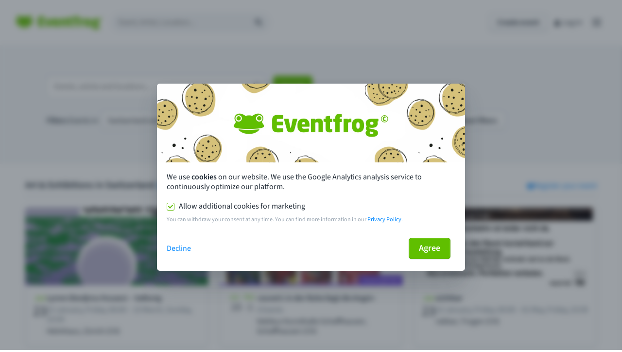

--- FILE ---
content_type: text/css
request_url: https://eventfrog.ch/standard/compressed/da71a83ba348e4b8c169a9e901561e62.css
body_size: 88
content:
#tf-modal-container{backdrop-filter:blur(6px)}.cookie-modal__header{padding:0 !important;height:auto !important;border-bottom:none !important}.cookie-modal__header img{max-width:100%;border-top-left-radius:6px;border-top-right-radius:6px}.cookie-modal__center{padding:20px 20px 30px 20px}.cookie-modal__center__marketingCookies{padding:20px 0 10px}.cookie-modal__center__privacy{color:#9aa6b2;font-size:12px}.cookie-modal__center__privacy a{color:#0087ff;text-decoration:none}.cookie-modal__footer{border-top:none !important;justify-content:space-between;padding-bottom:24px !important;padding-left:20px !important;padding-right:30px !important}.cookie-modal__footer a{color:#0087ff;text-decoration:none}
